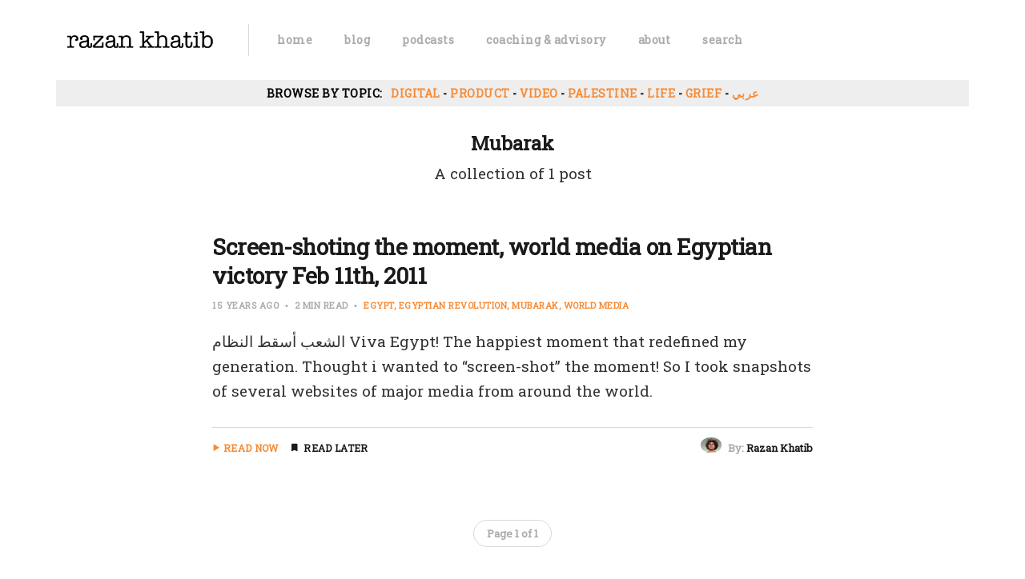

--- FILE ---
content_type: text/html; charset=utf-8
request_url: https://www.razankhatib.com/tag/mubarak/
body_size: 4118
content:
<!DOCTYPE html>
<html lang="en">
<head>
  <meta charset="utf-8">
  <meta name="viewport" content="width=device-width, initial-scale=1">
  <title>Mubarak - razan khatib</title>
  <link rel="stylesheet" href="https://www.razankhatib.com/assets/css/screen.css?v=1460970f5c">
  <link rel="stylesheet" href="https://fonts.googleapis.com/css?family=Muli:400,400i,700,700i,800">

  <script>
  var themeOptions = {
    white_logo: 'https://www.razankhatib.com/content/images/2022/03/logo12w.png',
    disqus_shortname: '',
    instagram_token: '3043073.1677ed0.5f562e688f074f4a9805ce685a639054',
    instagram_username: 'razano',
    copyright: '© All rights reserved.',
    social_links: {
      facebook: 'https://www.facebook.com/razan.khatib',
      twitter: 'https://www.twitter.com/razano',
      instagram: 'http://instagram.com/razano/',
      dribbble: '',
      behance: '',
      github: '',
      linkedin: 'https://www.linkedin.com/in/razank/',
      vk: '',
      rss: '',
    }
  };
</script>
  <script>
    if (localStorage.getItem('dark_mode') == 'true') {
      document.documentElement.classList.add('dark-mode');
    }
  </script>
  
  <link rel="icon" href="https://www.razankhatib.com/content/images/size/w256h256/2020/01/icon10-1.png" type="image/png">
    <link rel="canonical" href="https://www.razankhatib.com/tag/mubarak/">
    <meta name="referrer" content="no-referrer-when-downgrade">
    
    <meta property="og:site_name" content="razan khatib">
    <meta property="og:type" content="website">
    <meta property="og:title" content="Mubarak - razan khatib">
    <meta property="og:description" content="I play at the intersection of culture, technology, and values  I also share experiences, learnings, insights and some ideas.">
    <meta property="og:url" content="https://www.razankhatib.com/tag/mubarak/">
    <meta property="og:image" content="https://www.razankhatib.com/content/images/2024/07/header.png">
    <meta property="article:publisher" content="https://www.facebook.com/razan.khatib">
    <meta name="twitter:card" content="summary_large_image">
    <meta name="twitter:title" content="Mubarak - razan khatib">
    <meta name="twitter:description" content="I play at the intersection of culture, technology, and values  I also share experiences, learnings, insights and some ideas.">
    <meta name="twitter:url" content="https://www.razankhatib.com/tag/mubarak/">
    <meta name="twitter:image" content="https://www.razankhatib.com/content/images/2024/07/header.png">
    <meta name="twitter:site" content="@razano">
    <meta property="og:image:width" content="600">
    <meta property="og:image:height" content="200">
    
    <script type="application/ld+json">
{
    "@context": "https://schema.org",
    "@type": "Series",
    "publisher": {
        "@type": "Organization",
        "name": "razan khatib",
        "url": "https://www.razankhatib.com/",
        "logo": {
            "@type": "ImageObject",
            "url": "https://www.razankhatib.com/content/images/2024/09/razanweb.png"
        }
    },
    "url": "https://www.razankhatib.com/tag/mubarak/",
    "name": "Mubarak",
    "mainEntityOfPage": "https://www.razankhatib.com/tag/mubarak/"
}
    </script>

    <meta name="generator" content="Ghost 6.13">
    <link rel="alternate" type="application/rss+xml" title="razan khatib" href="https://www.razankhatib.com/blog/rss/">
    <script defer src="https://cdn.jsdelivr.net/ghost/portal@~2.56/umd/portal.min.js" data-i18n="true" data-ghost="https://www.razankhatib.com/" data-key="bc43e6623013b5e21607107354" data-api="https://razankhatib.ghost.io/ghost/api/content/" data-locale="en" crossorigin="anonymous"></script><style id="gh-members-styles">.gh-post-upgrade-cta-content,
.gh-post-upgrade-cta {
    display: flex;
    flex-direction: column;
    align-items: center;
    font-family: -apple-system, BlinkMacSystemFont, 'Segoe UI', Roboto, Oxygen, Ubuntu, Cantarell, 'Open Sans', 'Helvetica Neue', sans-serif;
    text-align: center;
    width: 100%;
    color: #ffffff;
    font-size: 16px;
}

.gh-post-upgrade-cta-content {
    border-radius: 8px;
    padding: 40px 4vw;
}

.gh-post-upgrade-cta h2 {
    color: #ffffff;
    font-size: 28px;
    letter-spacing: -0.2px;
    margin: 0;
    padding: 0;
}

.gh-post-upgrade-cta p {
    margin: 20px 0 0;
    padding: 0;
}

.gh-post-upgrade-cta small {
    font-size: 16px;
    letter-spacing: -0.2px;
}

.gh-post-upgrade-cta a {
    color: #ffffff;
    cursor: pointer;
    font-weight: 500;
    box-shadow: none;
    text-decoration: underline;
}

.gh-post-upgrade-cta a:hover {
    color: #ffffff;
    opacity: 0.8;
    box-shadow: none;
    text-decoration: underline;
}

.gh-post-upgrade-cta a.gh-btn {
    display: block;
    background: #ffffff;
    text-decoration: none;
    margin: 28px 0 0;
    padding: 8px 18px;
    border-radius: 4px;
    font-size: 16px;
    font-weight: 600;
}

.gh-post-upgrade-cta a.gh-btn:hover {
    opacity: 0.92;
}</style>
    <script defer src="https://cdn.jsdelivr.net/ghost/sodo-search@~1.8/umd/sodo-search.min.js" data-key="bc43e6623013b5e21607107354" data-styles="https://cdn.jsdelivr.net/ghost/sodo-search@~1.8/umd/main.css" data-sodo-search="https://razankhatib.ghost.io/" data-locale="en" crossorigin="anonymous"></script>
    
    <link href="https://www.razankhatib.com/webmentions/receive/" rel="webmention">
    <script defer src="/public/cards.min.js?v=1460970f5c"></script>
    <link rel="stylesheet" type="text/css" href="/public/cards.min.css?v=1460970f5c">
    <script defer src="/public/comment-counts.min.js?v=1460970f5c" data-ghost-comments-counts-api="https://www.razankhatib.com/members/api/comments/counts/"></script>
    <script defer src="/public/member-attribution.min.js?v=1460970f5c"></script>
    <script defer src="/public/ghost-stats.min.js?v=1460970f5c" data-stringify-payload="false" data-datasource="analytics_events" data-storage="localStorage" data-host="https://www.razankhatib.com/.ghost/analytics/api/v1/page_hit"  tb_site_uuid="7baca2a9-32f4-48de-b767-726ba6a92151" tb_post_uuid="undefined" tb_post_type="null" tb_member_uuid="undefined" tb_member_status="undefined"></script><style>:root {--ghost-accent-color: #F78B34;}</style>
    <!-- Global site tag (gtag.js) - Google Analytics -->
<link href="https://fonts.googleapis.com/css?family=Roboto+Slab&display=swap" rel="stylesheet">
<script async src="https://www.googletagmanager.com/gtag/js?id=UA-156451676-1"></script>

<script>
  window.dataLayer = window.dataLayer || [];
  function gtag(){dataLayer.push(arguments);}
  gtag('js', new Date());

  gtag('config', 'UA-156451676-1');
</script>


<style>
    body {
        font-family: 'Roboto Slab', 'Droid Arabic Kufi', sans-serif;
        font-size: 19px;
    }
	html {
        box-sizing: border-box;
        --primary-color: #F78B35;
	}
    @media (max-width: 480px){
        .owl.owl-loaded {
 			 display: none;
		}
        body {
        font-size: 17px;
        }
  } 
  .calendly-badge-widget { 
left: 50% !important; 
margin-left: -50px!important; 
} 
</style>
</head>
<body class="tag-template tag-mubarak">
  <div class="container">
    <div class="site">
      <header class="site-header">
  <div class="navbar">
    <div class="navbar-left">
      <div class="burger hidden-lg hidden-xl"></div>
      <a class="logo" href="https://www.razankhatib.com">
    <img class="logo-image" src="https://www.razankhatib.com/content/images/2024/09/razanweb.png" alt="razan khatib">
</a>      <div class="sep hidden-xs hidden-sm hidden-sm"></div>
        <nav class="main-menu hidden-xs hidden-sm hidden-md">
          <ul class="nav-list u-plain-list">
    <li class="menu-item menu-item-home"><a class="menu-item-link" href="https://www.razankhatib.com/">home</a></li>
    <li class="menu-item menu-item-blog"><a class="menu-item-link" href="https://www.razankhatib.com/blog/">blog</a></li>
    <li class="menu-item menu-item-podcasts"><a class="menu-item-link" href="https://www.razankhatib.com/podcasts/">podcasts</a></li>
    <li class="menu-item menu-item-coaching-advisory"><a class="menu-item-link" href="https://www.razankhatib.com/coaching/">coaching &amp; advisory</a></li>
    <li class="menu-item menu-item-about"><a class="menu-item-link" href="https://www.razankhatib.com/me/">about</a></li>
    <li class="menu-item menu-item-search"><a class="menu-item-link" href="#/search">search</a></li>
</ul>
        </nav>
    </div>
    <div class="navbar-right">
      <!--div class="toggle-track">
        <div class="toggle-moon"><i class="icon icon-brightness-2"></i></div>
        <div class="toggle-sun"><i class="icon icon-white-balance-sunny"></i></div>
        <div class="toggle-thumb"></div>
      </div-->
    </div>
  </div>
</header>      <div class="site-content">
        
<div class="content-area">
  <main class="site-main">
      <div class="post-meta-top" style="text-align:center;">
        <span class="post-meta-top-item post-meta-date">
                  Browse By Topic: &nbsp;
        </span>
        <span class="post-meta-top-item post-meta-tags">
        
          <a class="post-tag-top post-tag-digital" href="/tag/digital/" title="Digital">Digital</a>
          <a class="post-tag-top post-tag-Product" href="/tag/Product/" title="Digital">Product</a>
          <a class="post-tag-top post-tag-video" href="/tag/video/" title="Video">Video</a>
          <a class="post-tag-top post-tag-palestine" href="/tag/Palestine/" title="Palestine">Palestine</a>
          <a class="post-tag-top post-tag-life" href="/tag/life/" title="Life">Life</a>
          <a class="post-tag-top post-tag-Grief" href="/tag/Grief/" title="Grief">Grief</a>
          <a class="post-tag-top post-tag-aarby" href="/tag/aarby/" title="عربي">عربي</a>
        </span>
      </div>
      <div>&nbsp;</div>
      <section class="term kg-width-wide">
        <div class="term-wrapper">
          <h1 class="term-name">Mubarak</h1>
          <div class="term-description"></div>
          <div class="term-description">A collection of 1 post</div>
        </div>
      </section>
    <div class="post-feed kg-width-normal">
        <article class="post tag-jan25 tag-egypt tag-egyptian-revolution tag-mubarak tag-world-media no-image no-image">
    <header class="post-header big-title">
    <h2 class="post-title">
      <a class="post-title-link" href="/blog/screen-shoting-the-moment-world-media-on-egyptian-victory-feb-11th-2011/">Screen-shoting the moment, world media on Egyptian victory Feb 11th, 2011</a>
    </h2>
      <div class="post-meta">
        <span class="post-meta-item post-meta-date">
          <time datetime="2011-02-12">
              15 years ago
          </time>
        </span>
        <span class="post-meta-item post-meta-length">
          2 min read
        </span>
          <span class="post-meta-item post-meta-tags">
            <a class="post-tag post-tag-egypt" href="/tag/egypt/" title="Egypt">Egypt</a><a class="post-tag post-tag-egyptian-revolution" href="/tag/egyptian-revolution/" title="Egyptian Revolution">Egyptian Revolution</a><a class="post-tag post-tag-mubarak" href="/tag/mubarak/" title="Mubarak">Mubarak</a><a class="post-tag post-tag-world-media" href="/tag/world-media/" title="World Media">World Media</a>
          </span>
      </div>
</header>    <div class="post-excerpt">
      الشعب أسقط النظام
Viva Egypt! The happiest moment that redefined my generation.

Thought i wanted to “screen-shot” the moment! So I took snapshots of several
websites of major media from around the world.
    </div>
  <footer class="post-footer">
  <div class="post-action">
    <a class="post-link primary" href="/blog/screen-shoting-the-moment-world-media-on-egyptian-victory-feb-11th-2011/">Read Now</a>
    <a class="post-link secondary" href="https://getpocket.com/edit?url=https://www.razankhatib.com/blog/screen-shoting-the-moment-world-media-on-egyptian-victory-feb-11th-2011/" target="_blank">Read Later</a>
  </div>
  <div class="post-author">
        <a class="post-author-image-link" href="/author/admin/">
          <img class="post-author-image" src="/content/images/size/w150/2020/09/me2020-1.png" alt="Razan Khatib">
        </a>
    <div class="post-author-name hidden-xs hidden-sm">
      <span class="post-author-by">By: </span>
      <a class="post-author-name-link" href="/author/admin/">Razan Khatib</a>
    </div>
  </div>
</footer></article>    </div>
    <nav class="pagination kg-width-wide">
  <div class="pagination-left">
  </div>
  <span class="page-number hidden-xs hidden-sm">Page 1 of 1</span>
  <div class="pagination-right">
  </div>
</nav>
  </main>
</div>
      </div>
            <div class="instagram-feed kg-width-full u-hover-wrapper"></div>
      <footer class="site-footer kg-width-wide">
  <div class="copyright"></div>
  
  <div class="footer-social"></div>
</footer>    </div>
  </div>

  <div class="dimmer"></div>

  <div class="off-canvas">
    <div class="canvas-close"><i class="canvas-icon icon icon-window-close"></i></div>
    <div class="mobile-menu"></div>
  </div>

  <script
    src="https://code.jquery.com/jquery-3.3.1.min.js"
    integrity="sha256-FgpCb/KJQlLNfOu91ta32o/NMZxltwRo8QtmkMRdAu8="
    crossorigin="anonymous">
  </script>
  <script src="https://www.razankhatib.com/assets/js/main.min.js?v=1460970f5c"></script>

  

  <script>
    window.addEventListener("DOMContentLoaded", function() {
        if (typeof NRWebReader != 'undefined') {
            window['NRWebReader'] = new NRWebReader({
            widget_id: "2uz5f7wj0b"  // DO NOT REMOVE. This is your widget ID for your WebReader
            });
        }
    }); 
</script>
<script async src="https://widget.spreaker.com/widgets.js"></script>
</body>
</html>

--- FILE ---
content_type: text/css; charset=UTF-8
request_url: https://www.razankhatib.com/assets/css/screen.css?v=1460970f5c
body_size: 8730
content:
/*! normalize.css v8.0.1 | MIT License | github.com/necolas/normalize.css */
/* Document
   ========================================================================== */
/**
 * 1. Correct the line height in all browsers.
 * 2. Prevent adjustments of font size after orientation changes in iOS.
 */
   @import "home.css";
html {
  line-height: 1.15;
  /* 1 */
  -webkit-text-size-adjust: 100%;
  /* 2 */
}
/* Sections
   ========================================================================== */
/**
 * Remove the margin in all browsers.
 */
body {
  margin: 0;
}
/**
 * Render the `main` element consistently in IE.
 */
main {
  display: block;
}
/**
 * Correct the font size and margin on `h1` elements within `section` and
 * `article` contexts in Chrome, Firefox, and Safari.
 */
h1 {
  font-size: 2em;
  margin: 0.67em 0;
}
/* Grouping content
   ========================================================================== */
/**
 * 1. Add the correct box sizing in Firefox.
 * 2. Show the overflow in Edge and IE.
 */
hr {
  box-sizing: content-box;
  /* 1 */
  height: 0;
  /* 1 */
  overflow: visible;
  /* 2 */
}
/**
 * 1. Correct the inheritance and scaling of font size in all browsers.
 * 2. Correct the odd `em` font sizing in all browsers.
 */
pre {
  font-family: monospace, monospace;
  /* 1 */
  font-size: 1em;
  /* 2 */
}
/* Text-level semantics
   ========================================================================== */
/**
 * Remove the gray background on active links in IE 10.
 */
a {
  background-color: transparent;
}
/**
 * 1. Remove the bottom border in Chrome 57-
 * 2. Add the correct text decoration in Chrome, Edge, IE, Opera, and Safari.
 */
abbr[title] {
  border-bottom: none;
  /* 1 */
  text-decoration: underline;
  /* 2 */
  -webkit-text-decoration: underline dotted;
  text-decoration: underline dotted;
  /* 2 */
}
/**
 * Add the correct font weight in Chrome, Edge, and Safari.
 */
b,
strong {
  font-weight: bolder;
}
/**
 * 1. Correct the inheritance and scaling of font size in all browsers.
 * 2. Correct the odd `em` font sizing in all browsers.
 */
code,
kbd,
samp {
  font-family: monospace, monospace;
  /* 1 */
  font-size: 1em;
  /* 2 */
}
/**
 * Add the correct font size in all browsers.
 */
small {
  font-size: 80%;
}
/**
 * Prevent `sub` and `sup` elements from affecting the line height in
 * all browsers.
 */
sub,
sup {
  font-size: 75%;
  line-height: 0;
  position: relative;
  vertical-align: baseline;
}
sub {
  bottom: -0.25em;
}
sup {
  top: -0.5em;
}
/* Embedded content
   ========================================================================== */
/**
 * Remove the border on images inside links in IE 10.
 */
img {
  border-style: none;
}
/* Forms
   ========================================================================== */
/**
 * 1. Change the font styles in all browsers.
 * 2. Remove the margin in Firefox and Safari.
 */
button,
input,
optgroup,
select,
textarea {
  font-family: inherit;
  /* 1 */
  font-size: 100%;
  /* 1 */
  line-height: 1.15;
  /* 1 */
  margin: 0;
  /* 2 */
}
/**
 * Show the overflow in IE.
 * 1. Show the overflow in Edge.
 */
button,
input {
  /* 1 */
  overflow: visible;
}
/**
 * Remove the inheritance of text transform in Edge, Firefox, and IE.
 * 1. Remove the inheritance of text transform in Firefox.
 */
button,
select {
  /* 1 */
  text-transform: none;
}
/**
 * Correct the inability to style clickable types in iOS and Safari.
 */
button,
[type="button"],
[type="reset"],
[type="submit"] {
  -webkit-appearance: button;
}
/**
 * Remove the inner border and padding in Firefox.
 */
button::-moz-focus-inner,
[type="button"]::-moz-focus-inner,
[type="reset"]::-moz-focus-inner,
[type="submit"]::-moz-focus-inner {
  border-style: none;
  padding: 0;
}
/**
 * Restore the focus styles unset by the previous rule.
 */
button:-moz-focusring,
[type="button"]:-moz-focusring,
[type="reset"]:-moz-focusring,
[type="submit"]:-moz-focusring {
  outline: 1px dotted ButtonText;
}
/**
 * Correct the padding in Firefox.
 */
fieldset {
  padding: 0.35em 0.75em 0.625em;
}
/**
 * 1. Correct the text wrapping in Edge and IE.
 * 2. Correct the color inheritance from `fieldset` elements in IE.
 * 3. Remove the padding so developers are not caught out when they zero out
 *    `fieldset` elements in all browsers.
 */
legend {
  box-sizing: border-box;
  /* 1 */
  color: inherit;
  /* 2 */
  display: table;
  /* 1 */
  max-width: 100%;
  /* 1 */
  padding: 0;
  /* 3 */
  white-space: normal;
  /* 1 */
}
/**
 * Add the correct vertical alignment in Chrome, Firefox, and Opera.
 */
progress {
  vertical-align: baseline;
}
/**
 * Remove the default vertical scrollbar in IE 10+.
 */
textarea {
  overflow: auto;
}
/**
 * 1. Add the correct box sizing in IE 10.
 * 2. Remove the padding in IE 10.
 */
[type="checkbox"],
[type="radio"] {
  box-sizing: border-box;
  /* 1 */
  padding: 0;
  /* 2 */
}
/**
 * Correct the cursor style of increment and decrement buttons in Chrome.
 */
[type="number"]::-webkit-inner-spin-button,
[type="number"]::-webkit-outer-spin-button {
  height: auto;
}
/**
 * 1. Correct the odd appearance in Chrome and Safari.
 * 2. Correct the outline style in Safari.
 */
[type="search"] {
  -webkit-appearance: textfield;
  /* 1 */
  outline-offset: -2px;
  /* 2 */
}
/**
 * Remove the inner padding in Chrome and Safari on macOS.
 */
[type="search"]::-webkit-search-decoration {
  -webkit-appearance: none;
}
/**
 * 1. Correct the inability to style clickable types in iOS and Safari.
 * 2. Change font properties to `inherit` in Safari.
 */
::-webkit-file-upload-button {
  -webkit-appearance: button;
  /* 1 */
  font: inherit;
  /* 2 */
}
/* Interactive
   ========================================================================== */
/*
 * Add the correct display in Edge, IE 10+, and Firefox.
 */
details {
  display: block;
}
/*
 * Add the correct display in all browsers.
 */
summary {
  display: list-item;
}
/* Misc
   ========================================================================== */
/**
 * Add the correct display in IE 10+.
 */
template {
  display: none;
}
/**
 * Add the correct display in IE 10.
 */
[hidden] {
  display: none;
}
html {
  box-sizing: border-box;
  --primary-color: #49A8E4;
}
*,
*:before,
*:after {
  box-sizing: inherit;
}
body {
  background-color: #fff;
  color: #333;
  font-family: Muli, sans-serif;
  font-size: 16px;
  line-height: 1.65;
  text-rendering: optimizeLegibility;
  transition: background-color 0.3s ease-in-out;
  word-break: break-word;
  -webkit-font-smoothing: antialiased;
  -moz-osx-font-smoothing: grayscale;
}
a {
  color: #1a1a1a;
  text-decoration: none;
}
h1,
h2,
h3,
h4,
h5,
h6 {
  color: #1a1a1a;
  font-weight: 700;
  line-height: 1.3;
  margin: 0 0 15px;
}
p {
  margin: 0 0 20px;
}
img {
  display: block;
  height: auto;
  max-width: 100%;
}
blockquote {
  color: #1a1a1a;
  font-size: 22px;
  font-weight: 700;
  line-height: 1.3;
  margin: 45px 60px;
}
blockquote strong {
  font-weight: 800;
}
ul,
ol {
  margin: 30px 0;
  padding-left: 35px;
}
li {
  margin: 5px 0;
}
iframe,
embed {
  border: 0;
  display: block;
  overflow: hidden;
  width: 100%;
}
figure {
  margin: 45px 0;
}
figcaption {
  color: #1a1a1a;
  font-size: 14px;
  margin-top: 15px;
  text-align: center;
}
pre {
  margin: 30px 0;
  overflow-x: scroll;
}
hr {
  background-color: #1a1a1a;
  border: 0;
  border-radius: 50%;
  height: 5px;
  margin: 45px auto;
  position: relative;
  width: 5px;
}
hr:before,
hr:after {
  background-color: #1a1a1a;
  border-radius: 50%;
  content: "";
  height: 5px;
  position: absolute;
  width: 5px;
}
hr:before {
  right: 20px;
}
hr:after {
  left: 20px;
}
.container {
  margin-left: auto;
  margin-right: auto;
  padding-left: 15px;
  padding-right: 15px;
}
@media (max-width: 767px) {
  .container {
    max-width: 460px;
    padding-left: 30px;
    padding-right: 30px;
  }
}
@media (min-width: 768px) {
  .container {
    max-width: 720px;
  }
}
@media (min-width: 992px) {
  .container {
    max-width: 960px;
  }
}
@media (min-width: 1200px) {
  .container {
    max-width: 1170px;
  }
}
.row {
  display: -webkit-flex;
  display: flex;
  -webkit-flex-wrap: wrap;
  flex-wrap: wrap;
  margin-left: -15px;
  margin-right: -15px;
}
.col-1,
.col-2,
.col-3,
.col-4,
.col-5,
.col-6,
.col-7,
.col-8,
.col-9,
.col-10,
.col-11,
.col-12,
.col-sm-1,
.col-sm-2,
.col-sm-3,
.col-sm-4,
.col-sm-5,
.col-sm-6,
.col-sm-7,
.col-sm-8,
.col-sm-9,
.col-sm-10,
.col-sm-11,
.col-sm-12,
.col-md-1,
.col-md-2,
.col-md-3,
.col-md-4,
.col-md-5,
.col-md-6,
.col-md-7,
.col-md-8,
.col-md-9,
.col-md-10,
.col-md-11,
.col-md-12,
.col-lg-1,
.col-lg-2,
.col-lg-3,
.col-lg-4,
.col-lg-5,
.col-lg-6,
.col-lg-7,
.col-lg-8,
.col-lg-9,
.col-lg-10,
.col-lg-11,
.col-lg-12,
.col-xl-1,
.col-xl-2,
.col-xl-3,
.col-xl-4,
.col-xl-5,
.col-xl-6,
.col-xl-7,
.col-xl-8,
.col-xl-9,
.col-xl-10,
.col-xl-11,
.col-xl-12 {
  min-height: 1px;
  padding-left: 15px;
  padding-right: 15px;
  position: relative;
  width: 100%;
}
.col-1 {
  -webkit-flex: 0 0 8.333333%;
  flex: 0 0 8.333333%;
  max-width: 8.333333%;
}
.col-2 {
  -webkit-flex: 0 0 16.666667%;
  flex: 0 0 16.666667%;
  max-width: 16.666667%;
}
.col-3 {
  -webkit-flex: 0 0 25%;
  flex: 0 0 25%;
  max-width: 25%;
}
.col-4 {
  -webkit-flex: 0 0 33.333333%;
  flex: 0 0 33.333333%;
  max-width: 33.333333%;
}
.col-5 {
  -webkit-flex: 0 0 41.666667%;
  flex: 0 0 41.666667%;
  max-width: 41.666667%;
}
.col-6 {
  -webkit-flex: 0 0 50%;
  flex: 0 0 50%;
  max-width: 50%;
}
.col-7 {
  -webkit-flex: 0 0 58.333333%;
  flex: 0 0 58.333333%;
  max-width: 58.333333%;
}
.col-8 {
  -webkit-flex: 0 0 66.666667%;
  flex: 0 0 66.666667%;
  max-width: 66.666667%;
}
.col-9 {
  -webkit-flex: 0 0 75%;
  flex: 0 0 75%;
  max-width: 75%;
}
.col-10 {
  -webkit-flex: 0 0 83.333333%;
  flex: 0 0 83.333333%;
  max-width: 83.333333%;
}
.col-11 {
  -webkit-flex: 0 0 91.666667%;
  flex: 0 0 91.666667%;
  max-width: 91.666667%;
}
.col-12 {
  -webkit-flex: 0 0 100%;
  flex: 0 0 100%;
  max-width: 100%;
}
@media (min-width: 576px) {
  .col-sm-1 {
    -webkit-flex: 0 0 8.333333%;
    flex: 0 0 8.333333%;
    max-width: 8.333333%;
  }
  .col-sm-2 {
    -webkit-flex: 0 0 16.666667%;
    flex: 0 0 16.666667%;
    max-width: 16.666667%;
  }
  .col-sm-3 {
    -webkit-flex: 0 0 25%;
    flex: 0 0 25%;
    max-width: 25%;
  }
  .col-sm-4 {
    -webkit-flex: 0 0 33.333333%;
    flex: 0 0 33.333333%;
    max-width: 33.333333%;
  }
  .col-sm-5 {
    -webkit-flex: 0 0 41.666667%;
    flex: 0 0 41.666667%;
    max-width: 41.666667%;
  }
  .col-sm-6 {
    -webkit-flex: 0 0 50%;
    flex: 0 0 50%;
    max-width: 50%;
  }
  .col-sm-7 {
    -webkit-flex: 0 0 58.333333%;
    flex: 0 0 58.333333%;
    max-width: 58.333333%;
  }
  .col-sm-8 {
    -webkit-flex: 0 0 66.666667%;
    flex: 0 0 66.666667%;
    max-width: 66.666667%;
  }
  .col-sm-9 {
    -webkit-flex: 0 0 75%;
    flex: 0 0 75%;
    max-width: 75%;
  }
  .col-sm-10 {
    -webkit-flex: 0 0 83.333333%;
    flex: 0 0 83.333333%;
    max-width: 83.333333%;
  }
  .col-sm-11 {
    -webkit-flex: 0 0 91.666667%;
    flex: 0 0 91.666667%;
    max-width: 91.666667%;
  }
  .col-sm-12 {
    -webkit-flex: 0 0 100%;
    flex: 0 0 100%;
    max-width: 100%;
  }
}
@media (min-width: 768px) {
  .col-md-1 {
    -webkit-flex: 0 0 8.333333%;
    flex: 0 0 8.333333%;
    max-width: 8.333333%;
  }
  .col-md-2 {
    -webkit-flex: 0 0 16.666667%;
    flex: 0 0 16.666667%;
    max-width: 16.666667%;
  }
  .col-md-3 {
    -webkit-flex: 0 0 25%;
    flex: 0 0 25%;
    max-width: 25%;
  }
  .col-md-4 {
    -webkit-flex: 0 0 33.333333%;
    flex: 0 0 33.333333%;
    max-width: 33.333333%;
  }
  .col-md-5 {
    -webkit-flex: 0 0 41.666667%;
    flex: 0 0 41.666667%;
    max-width: 41.666667%;
  }
  .col-md-6 {
    -webkit-flex: 0 0 50%;
    flex: 0 0 50%;
    max-width: 50%;
  }
  .col-md-7 {
    -webkit-flex: 0 0 58.333333%;
    flex: 0 0 58.333333%;
    max-width: 58.333333%;
  }
  .col-md-8 {
    -webkit-flex: 0 0 66.666667%;
    flex: 0 0 66.666667%;
    max-width: 66.666667%;
  }
  .col-md-9 {
    -webkit-flex: 0 0 75%;
    flex: 0 0 75%;
    max-width: 75%;
  }
  .col-md-10 {
    -webkit-flex: 0 0 83.333333%;
    flex: 0 0 83.333333%;
    max-width: 83.333333%;
  }
  .col-md-11 {
    -webkit-flex: 0 0 91.666667%;
    flex: 0 0 91.666667%;
    max-width: 91.666667%;
  }
  .col-md-12 {
    -webkit-flex: 0 0 100%;
    flex: 0 0 100%;
    max-width: 100%;
  }
}
@media (min-width: 992px) {
  .col-lg-1 {
    -webkit-flex: 0 0 8.333333%;
    flex: 0 0 8.333333%;
    max-width: 8.333333%;
  }
  .col-lg-2 {
    -webkit-flex: 0 0 16.666667%;
    flex: 0 0 16.666667%;
    max-width: 16.666667%;
  }
  .col-lg-3 {
    -webkit-flex: 0 0 25%;
    flex: 0 0 25%;
    max-width: 25%;
  }
  .col-lg-4 {
    -webkit-flex: 0 0 33.333333%;
    flex: 0 0 33.333333%;
    max-width: 33.333333%;
  }
  .col-lg-5 {
    -webkit-flex: 0 0 41.666667%;
    flex: 0 0 41.666667%;
    max-width: 41.666667%;
  }
  .col-lg-6 {
    -webkit-flex: 0 0 50%;
    flex: 0 0 50%;
    max-width: 50%;
  }
  .col-lg-7 {
    -webkit-flex: 0 0 58.333333%;
    flex: 0 0 58.333333%;
    max-width: 58.333333%;
  }
  .col-lg-8 {
    -webkit-flex: 0 0 66.666667%;
    flex: 0 0 66.666667%;
    max-width: 66.666667%;
  }
  .col-lg-9 {
    -webkit-flex: 0 0 75%;
    flex: 0 0 75%;
    max-width: 75%;
  }
  .col-lg-10 {
    -webkit-flex: 0 0 83.333333%;
    flex: 0 0 83.333333%;
    max-width: 83.333333%;
  }
  .col-lg-11 {
    -webkit-flex: 0 0 91.666667%;
    flex: 0 0 91.666667%;
    max-width: 91.666667%;
  }
  .col-lg-12 {
    -webkit-flex: 0 0 100%;
    flex: 0 0 100%;
    max-width: 100%;
  }
}
@media (min-width: 1200px) {
  .col-xl-1 {
    -webkit-flex: 0 0 8.333333%;
    flex: 0 0 8.333333%;
    max-width: 8.333333%;
  }
  .col-xl-2 {
    -webkit-flex: 0 0 16.666667%;
    flex: 0 0 16.666667%;
    max-width: 16.666667%;
  }
  .col-xl-3 {
    -webkit-flex: 0 0 25%;
    flex: 0 0 25%;
    max-width: 25%;
  }
  .col-xl-4 {
    -webkit-flex: 0 0 33.333333%;
    flex: 0 0 33.333333%;
    max-width: 33.333333%;
  }
  .col-xl-5 {
    -webkit-flex: 0 0 41.666667%;
    flex: 0 0 41.666667%;
    max-width: 41.666667%;
  }
  .col-xl-6 {
    -webkit-flex: 0 0 50%;
    flex: 0 0 50%;
    max-width: 50%;
  }
  .col-xl-7 {
    -webkit-flex: 0 0 58.333333%;
    flex: 0 0 58.333333%;
    max-width: 58.333333%;
  }
  .col-xl-8 {
    -webkit-flex: 0 0 66.666667%;
    flex: 0 0 66.666667%;
    max-width: 66.666667%;
  }
  .col-xl-9 {
    -webkit-flex: 0 0 75%;
    flex: 0 0 75%;
    max-width: 75%;
  }
  .col-xl-10 {
    -webkit-flex: 0 0 83.333333%;
    flex: 0 0 83.333333%;
    max-width: 83.333333%;
  }
  .col-xl-11 {
    -webkit-flex: 0 0 91.666667%;
    flex: 0 0 91.666667%;
    max-width: 91.666667%;
  }
  .col-xl-12 {
    -webkit-flex: 0 0 100%;
    flex: 0 0 100%;
    max-width: 100%;
  }
}
@media (max-width: 575px) {
  .hidden-xs {
    display: none !important;
  }
}
@media (min-width: 576px) and (max-width: 767px) {
  .hidden-sm {
    display: none !important;
  }
}
@media (min-width: 768px) and (max-width: 991px) {
  .hidden-md {
    display: none !important;
  }
}
@media (min-width: 992px) and (max-width: 1199px) {
  .hidden-lg {
    display: none !important;
  }
}
@media (min-width: 1200px) {
  .hidden-xl {
    display: none !important;
  }
}
.button-arrow-icon {
  color: #aaa;
  display: inline-block;
  transition: -webkit-transform 0.2s ease-in-out;
  transition: transform 0.2s ease-in-out;
  transition: transform 0.2s ease-in-out, -webkit-transform 0.2s ease-in-out;
  vertical-align: middle;
}
.button-arrow-left .button-arrow-icon {
  margin-left: -2px;
  margin-right: 3px;
}
.button-arrow-right .button-arrow-icon {
  margin-left: 3px;
  margin-right: -2px;
}
.button-arrow-left:hover .button-arrow-icon {
  -webkit-transform: translateX(-5px);
  transform: translateX(-5px);
}
.button-arrow-right:hover .button-arrow-icon {
  -webkit-transform: translateX(5px);
  transform: translateX(5px);
}
input[type="text"],
input[type="password"],
input[type="email"] {
  -webkit-appearance: none;
  -moz-appearance: none;
  appearance: none;
  border: 1px solid #d9d9d9;
  border-radius: 5px;
  font-size: 16px;
  height: 50px;
  outline: none;
  padding: 0 15px;
}
input[type="text"]:focus,
input[type="password"]:focus,
input[type="email"]:focus {
  border-color: var(--primary-color);
}
.site-header {
  -webkit-backface-visibility: hidden;
  backface-visibility: hidden;
  z-index: 80;
}
.navbar {
  -webkit-align-items: center;
  align-items: center;
  display: -webkit-flex;
  display: flex;
  height: 100px;
  -webkit-justify-content: space-between;
  justify-content: space-between;
}
.navbar-left,
.navbar-right {
  -webkit-align-items: center;
  align-items: center;
  display: -webkit-flex;
  display: flex;
}
.navbar-left {
  height: 100%;
}
.logo {
  display: inline-block;
  margin-right: 15px;
  position: relative;
  vertical-align: middle;
}
.logo-image {
  max-height: 60px;
}
.logo-image.white {
  left: 0;
  opacity: 0;
  position: absolute;
  top: 0;
  transition: opacity 0.3s ease-in-out;
}
.logo-text {
  font-size: 24px;
  font-weight: 800;
}
.sep {
  display: -webkit-flex;
  display: flex;
  height: 100%;
  margin: 0 15px;
  width: 1px;
}
.sep:after {
  background-color: #d9d9d9;
  content: "";
  height: 40%;
  margin: auto;
  transition: background-color 0.5s ease-in-out;
  width: 100%;
}
.nav-list {
  display: -webkit-flex;
  display: flex;
}
.menu-item {
  -webkit-backface-visibility: hidden;
  backface-visibility: hidden;
  font-size: 14px;
  font-weight: 800;
  letter-spacing: 0.5px;
  line-height: 1;
  margin: 0 20px;
  transition: opacity 0.3s ease-in-out;
}
.menu-item-link {
  color: #aaa;
}
.menu-item-link:hover {
  color: #1a1a1a;
}
@media (max-width: 767px) {
  .logo {
    margin-right: 0;
  }
}
.burger {
  cursor: pointer;
  height: 30px;
  margin-left: -9px;
  margin-right: 10px;
  position: relative;
  width: 30px;
}
.burger:before,
.burger:after {
  background-color: #1a1a1a;
  content: "";
  height: 2px;
  left: 9px;
  position: absolute;
  width: 12px;
}
.burger:before {
  top: 11px;
}
.burger:after {
  bottom: 11px;
}
.toggle-track {
  background-color: #1a1a1a;
  border-radius: 30px;
  cursor: pointer;
  display: -webkit-flex;
  display: flex;
  height: 24px;
  margin-left: 20px;
  position: relative;
  -webkit-user-select: none;
  -moz-user-select: none;
  -ms-user-select: none;
  user-select: none;
  width: 45px;
}
.toggle-sun,
.toggle-moon {
  -webkit-align-items: center;
  align-items: center;
  color: #fff;
  display: -webkit-flex;
  display: flex;
  font-size: 16px;
  -webkit-justify-content: center;
  justify-content: center;
  margin-top: 1px;
  width: 50%;
}
.toggle-moon {
  -webkit-transform: translateX(1px);
  transform: translateX(1px);
}
.toggle-thumb {
  background-color: #fff;
  border-radius: 50%;
  height: 20px;
  left: 2px;
  position: absolute;
  top: 2px;
  transition: -webkit-transform 0.5s cubic-bezier(0.23, 1, 0.32, 1);
  transition: transform 0.5s cubic-bezier(0.23, 1, 0.32, 1);
  transition: transform 0.5s cubic-bezier(0.23, 1, 0.32, 1), -webkit-transform 0.5s cubic-bezier(0.23, 1, 0.32, 1);
  width: 20px;
}
.dark-mode .toggle-thumb {
  -webkit-transform: translateX(21px);
  transform: translateX(21px);
}
.site {
  display: -webkit-flex;
  display: flex;
  -webkit-flex-direction: column;
  flex-direction: column;
  min-height: 100vh;
}
.site-content {
  -webkit-flex-grow: 1;
  flex-grow: 1;
  padding-top: 60px;
}
.term {
  -webkit-align-items: center;
  align-items: center;
  display: -webkit-flex;
  display: flex;
  -webkit-flex-direction: column;
  flex-direction: column;
  margin-bottom: 60px;
  text-align: center;
}
.term-image-container {
  border-radius: 50%;
  -webkit-flex-shrink: 0;
  flex-shrink: 0;
  height: 70px;
  margin-bottom: 20px;
  overflow: hidden;
  width: 70px;
}
.term-name {
  font-size: 24px;
  font-weight: 800;
  margin-bottom: 0;
}
.term-description {
  line-height: 1.5;
  margin-top: 8px;
  max-width: 550px;
}
@media (max-width: 767px) {
  .term {
    margin-top: -30px;
  }
}
.dimmer {
  background: rgba(0, 0, 0, 0.7);
  bottom: 0;
  display: none;
  left: 0;
  position: fixed;
  right: 0;
  top: 0;
  z-index: 90;
}
.off-canvas {
  background-color: #fff;
  height: 100vh;
  left: 0;
  overflow-y: scroll;
  padding: 60px 0 30px;
  position: fixed;
  top: 0;
  -webkit-transform: translateX(-250px);
  transform: translateX(-250px);
  transition: -webkit-transform 0.4s ease-in-out;
  transition: transform 0.4s ease-in-out;
  transition: transform 0.4s ease-in-out, -webkit-transform 0.4s ease-in-out;
  width: 250px;
  z-index: 90;
  -webkit-overflow-scrolling: touch;
}
.canvas-close {
  color: #1a1a1a;
  cursor: pointer;
  font-size: 16px;
  height: 30px;
  line-height: 30px;
  position: absolute;
  right: 10px;
  text-align: center;
  top: 10px;
  width: 30px;
}
html:not(.canvas-visible) .off-canvas {
  visibility: hidden;
}
.canvas-opened {
  overflow-y: hidden;
}
.canvas-opened .off-canvas {
  -webkit-transform: translateX(0) !important;
  transform: translateX(0) !important;
  visibility: visible;
}
.subscribe {
  background-color: #f1f1f1;
  margin-top: 45px;
  padding: 45px 0 48px;
  text-align: center;
}
.post-template .subscribe {
  background-color: transparent !important;
  margin-top: 20px;
}
.subscribe-title {
  font-size: 22px;
  margin-bottom: 8px;
}
.subscribe-message {
  color: #aaa;
  line-height: 1.4;
  margin-bottom: 25px;
}
.subscribe-form {
  display: inline-block;
  position: relative;
}
input.subscribe-email {
  padding-right: 55px;
  width: 350px;
}
.subscribe-button {
  -webkit-align-items: center;
  align-items: center;
  background-color: var(--primary-color);
  border: 0;
  border-radius: 0 4px 4px 0;
  cursor: pointer;
  display: -webkit-flex;
  display: flex;
  font-size: 20px;
  height: 40px;
  -webkit-justify-content: center;
  justify-content: center;
  outline: none;
  padding: 0;
  position: absolute;
  right: 5px;
  top: 5px;
  width: 40px;
}
.subscribe-button:after {
  color: #fff;
  content: "\e92c";
  font-family: Alto;
}
.subscribe-button span {
  display: none;
}
@media (max-width: 767px) {
  .subscribe {
    margin-left: -30px;
    margin-right: -30px;
    padding: 30px 0;
  }
  .subscribe-form,
  .subscribe-email {
    width: 100% !important;
  }
}
.instagram-feed {
  display: -webkit-flex;
  display: flex;
  margin-top: 60px;
  overflow: hidden;
  position: relative;
}
.instagram-feed-item {
  -webkit-flex-shrink: 0;
  flex-shrink: 0;
  width: calc(100% / 6);
}
.instagram-feed-username {
  -webkit-align-items: center;
  align-items: center;
  background-color: #fff;
  bottom: 15px;
  display: -webkit-flex;
  display: flex;
  font-size: 16px;
  font-weight: 700;
  left: 15px;
  line-height: 1;
  padding: 8px 12px;
  position: absolute;
  z-index: 10;
}
.instagram-feed-icon {
  font-size: 20px;
  margin-right: 5px;
  position: relative;
  top: 1px;
}
@media (max-width: 767px) {
  .instagram-feed-item {
    width: calc(100% / 3);
  }
}
.site-footer {
  -webkit-align-items: center;
  align-items: center;
  display: -webkit-flex;
  display: flex;
  -webkit-justify-content: space-between;
  justify-content: space-between;
  line-height: 1;
  padding: 45px 0;
}
.copyright,
.footer-social {
  -webkit-flex: 2;
  flex: 2;
}
.copyright {
  font-size: 14px;
}
.copyright a {
  position: relative;
}
.footer-social {
  margin-right: -7px;
  text-align: right;
}
.footer-social-item {
  color: #aaa;
  font-size: 18px;
  padding: 0 5px;
}
@media (max-width: 767px) {
  .site-footer {
    -webkit-flex-direction: column;
    flex-direction: column;
  }
  .copyright {
    margin-top: 15px;
    -webkit-order: 1;
    order: 1;
  }
  .footer-social {
    margin-right: 0;
    margin-top: 30px;
  }
}
.error {
  text-align: center;
}
.error-code {
  color: #1a1a1a;
  font-size: 40px;
  font-weight: 700;
  letter-spacing: 2px;
  margin-bottom: -5px;
}
.error-posts {
  margin-top: 60px;
}
.error-link {
  color: var(--primary-color) !important;
  font-weight: 700;
}
.post {
  margin-bottom: 75px;
}
.post-media {
  margin-bottom: 20px;
}
.post-media.kg-width-wide {
  margin-bottom: 45px;
}
.post-media-tag {
  background: var(--primary-color);
  border-radius: 15px;
  color: #fff;
  font-size: 13px;
  font-weight: 700;
  padding: 2px 10px;
  position: absolute;
  right: 15px;
  top: 15px;
  z-index: 10;
}
.post-header {
  margin-bottom: 20px;
}
.post-title {
  font-size: 16px;
  margin-bottom: 10px;
}
.post-header.big-title .post-title {
  font-size: 28px;
  font-weight: 800;
  letter-spacing: -0.5px;
}
.post-title-link:hover {
  color: var(--primary-color);
}
.post-meta {
  color: #aaa;
  font-size: 11px;
  font-weight: 800;
  letter-spacing: 0.5px;
  text-transform: uppercase;
}
.post-meta-item + .post-meta-item:before {
  content: "\02022";
  font-family: serif;
  padding: 0 4px;
}
.post-tag {
  color: var(--primary-color);
}
.post-tag + .post-tag:before {
  content: ", ";
}


.post-meta-top {
  color: #aaa;
  font-size: 14px;
  font-weight: 800;
  letter-spacing: 0.5px;
  text-transform: uppercase;
  background-color: #eeeeee;
  color: black;
  padding: 5px;
}
.post-meta-item-top + .post-meta-item-top:before {
  content: "\02022";
  font-family: serif;
  padding: 0 4px;
}
.post-tag-top {
  color: var(--primary-color);
}
.post-tag-top + .post-tag-top:before {
  content: "- ";
  color: black;
}

.post-footer {
  -webkit-align-items: center;
  align-items: center;
  border-top: 1px solid #d9d9d9;
  display: -webkit-flex;
  display: flex;
  -webkit-justify-content: space-between;
  justify-content: space-between;
  margin-top: 30px;
  padding-top: 10px;
}
.post-action {
  display: -webkit-flex;
  display: flex;
  line-height: 1;
}
.post-link {
  -webkit-align-items: center;
  align-items: center;
  display: -webkit-flex;
  display: flex;
  font-size: 12px;
  font-weight: 700;
  letter-spacing: 0.3px;
  padding-left: 14px;
  position: relative;
  text-transform: uppercase;
}
.post-link:before {
  font-family: Alto;
  left: 0;
  position: absolute;
}
.post-link.primary {
  color: var(--primary-color);
  font-weight: 800;
}
.post-link.primary:before {
  content: "\e932";
  font-size: 14px;
  left: -3px;
}
.post-link.secondary {
  margin-left: 15px;
  padding-left: 17px;
}
.post-link.secondary:before {
  content: "\e933";
}
.post-author {
  -webkit-align-items: center;
  align-items: center;
  display: -webkit-flex;
  display: flex;
}
.post-author-image-link {
  display: block;
  height: 30px;
  margin: 0 -4px;
  position: relative;
  width: 30px;
}
.post-author-image-link:first-child {
  z-index: 10;
}
.post-author-image-link:nth-child(2) {
  z-index: 9;
}
.post-author-image-link:nth-child(3) {
  z-index: 8;
}
.post-author-image-link:nth-child(4) {
  z-index: 7;
}
.post-author-image-link:nth-child(5) {
  z-index: 6;
}
.post-author-image {
  border: 2px solid #fff;
  border-radius: 50%;
}
.post-author-name {
  color: #aaa;
  font-size: 13px;
  font-weight: 700;
  line-height: 1;
  margin-left: 10px;
}
.post-author-name-link + .post-author-name-link:before {
  color: #aaa;
  content: ", ";
}
@media (max-width: 767px) {
  .post-media.kg-width-wide {
    margin-bottom: 30px;
  }
  .post:not(.single-post) .post-title {
    font-size: 20px !important;
  }
}
.pagination {
  -webkit-align-items: center;
  align-items: center;
  display: -webkit-flex;
  display: flex;
  margin: 30px 0 45px;
}
.pagination-left,
.pagination-right {
  -webkit-flex: 2;
  flex: 2;
  font-weight: 700;
}
.pagination-right {
  text-align: right;
}
.page-number {
  border: 1px solid #d9d9d9;
  border-radius: 30px;
  color: #aaa;
  font-size: 13px;
  font-weight: 700;
  line-height: 0;
  padding: 16px 16px;
}
.single-post {
  margin-bottom: 60px;
}
.single-post .post-header {
  text-align: center;
}
.single-post .post-media {
  margin-top: 45px;
}
.single-post .post-image-link {
  pointer-events: none;
}
.single-post .post-content {
  line-height: 1.75;
}
@media (max-width: 767px) {
  .single-post .post-header {
    margin-top: 0px;
  }
}
.kg-gallery-container {
  display: -webkit-flex;
  display: flex;
  -webkit-flex-direction: column;
  flex-direction: column;
}
.kg-gallery-row {
  display: -webkit-flex;
  display: flex;
  -webkit-flex-direction: row;
  flex-direction: row;
  -webkit-justify-content: center;
  justify-content: center;
}
.kg-gallery-image img {
  height: 100%;
  width: 100%;
}
.kg-gallery-row:not(:first-of-type) {
  margin: 10px 0 0 0;
}
.kg-gallery-image:not(:first-of-type) {
  margin: 0 0 0 10px;
}
.kg-bookmark-card {
  border: 1px solid #d9d9d9;
  border-radius: 4px;
}
.kg-bookmark-container {
  display: -webkit-flex;
  display: flex;
  overflow: hidden;
}
.kg-bookmark-container:after {
  display: none;
}
.kg-bookmark-content {
  overflow: hidden;
  padding: 25px;
}
.kg-bookmark-title {
  color: #1a1a1a;
  font-size: 18px;
  font-weight: 700;
  line-height: 1.3;
}
.kg-bookmark-description {
  color: #aaa;
  margin-top: 5px;
  overflow: hidden;
  text-overflow: ellipsis;
  white-space: nowrap;
}
.kg-bookmark-metadata {
  -webkit-align-items: center;
  align-items: center;
  display: -webkit-flex;
  display: flex;
  font-size: 14px;
  margin-top: 5px;
}
.kg-bookmark-icon {
  height: 20px;
  margin-right: 5px;
  width: 20px;
}
.kg-bookmark-author,
.kg-bookmark-publisher {
  color: #1a1a1a;
}
.kg-bookmark-publisher:before {
  content: "•";
  padding: 0 5px;
}
.kg-bookmark-thumbnail {
  -webkit-flex-shrink: 0;
  flex-shrink: 0;
  margin-left: 20px;
  position: relative;
  width: 300px;
}
.kg-bookmark-thumbnail img {
  height: 100%;
  -o-object-fit: cover;
  object-fit: cover;
  position: absolute;
  width: 100%;
}
@media (max-width: 767px) {
  .kg-bookmark-container {
    -webkit-flex-direction: column;
    flex-direction: column;
  }
  .kg-bookmark-thumbnail {
    height: 200px;
    margin-left: 0;
    width: 100%;
  }
}
.share {
  -webkit-align-items: center;
  align-items: center;
  display: -webkit-flex;
  display: flex;
  line-height: 1;
  margin-top: 30px;
}
.share-item {
  border-radius: 3px;
  color: #fff;
  font-size: 16px;
  height: 28px;
  line-height: 28px;
  text-align: center;
  width: 28px;
}
.share-item + .share-item {
  margin-left: 8px;
}
.share-facebook {
  background-color: #3b5998;
}
.share-twitter {
  background-color: #1da1f2;
}
.share-pinterest {
  background-color: #bd081c;
}
.share-linkedin {
  background-color: #0077b5;
}
.share-reddit {
  background-color: #ff4500;
}
.share-tumblr {
  background-color: #35465c;
}
.share-vk {
  background-color: #45668e;
}
.share-pocket {
  background-color: #ef4056;
}
.share-telegram {
  background-color: #0088cc;
}
.author {
  display: -webkit-flex;
  display: flex;
  margin-top: 60px;
}
.author + .author {
  margin-top: 30px;
}
.author-image-placeholder {
  border-radius: 50%;
  -webkit-flex-shrink: 0;
  flex-shrink: 0;
  height: 70px;
  overflow: hidden;
  width: 70px;
}
.author-wrapper {
  margin-left: 25px;
  max-width: 550px;
}
.author-header {
  -webkit-align-items: center;
  align-items: center;
  display: -webkit-flex;
  display: flex;
}
.author-header-wrapper {
  position: relative;
}
.author-name {
  -webkit-align-items: center;
  align-items: center;
  cursor: pointer;
  display: -webkit-flex;
  display: flex;
  font-size: 18px;
  font-weight: 800;
  margin-bottom: 0;
  position: relative;
}
.author-name:after {
  content: "\e92e";
  font-family: Alto;
  font-size: 19px;
  margin-left: 1px;
}
.author-social {
  background-color: #1a1a1a;
  border-radius: 3px;
  display: -webkit-flex;
  display: flex;
  -webkit-flex-direction: column;
  flex-direction: column;
  font-size: 12px;
  left: 100%;
  line-height: 1;
  margin-left: -26px;
  margin-top: 5px;
  opacity: 0;
  padding: 8px 0px;
  pointer-events: none;
  position: absolute;
  top: 100%;
  -webkit-transform: translateY(5px);
  transform: translateY(5px);
  transition: opacity 0.2s ease-in-out, -webkit-transform 0.2s ease-in-out;
  transition: opacity 0.2s ease-in-out, transform 0.2s ease-in-out;
  transition: opacity 0.2s ease-in-out, transform 0.2s ease-in-out, -webkit-transform 0.2s ease-in-out;
}
.author-social:before {
  color: #1a1a1a;
  content: "\e900";
  font-family: Alto;
  font-size: 19px;
  left: 7px;
  position: absolute;
  top: -12px;
}
.author-social.enabled {
  opacity: 1;
  pointer-events: auto;
  -webkit-transform: translateY(0);
  transform: translateY(0);
}
.author-social-item {
  color: #fff;
  font-weight: 700;
  padding: 5px 11px;
  white-space: nowrap;
}
.author-location-icon {
  position: relative;
  top: 1px;
}
.author-bio {
  font-size: 15px;
  margin-top: 8px;
}
.author-location {
  color: #aaa;
  font-size: 11px;
  font-weight: 800;
  letter-spacing: 0.5px;
  margin-left: -2px;
  margin-top: 12px;
  text-transform: uppercase;
}
.navigation {
  display: -webkit-flex;
  display: flex;
  margin-top: -15px;
}
.navigation-item {
  -webkit-flex: 1;
  flex: 1;
}
.navigation-item-link {
  font-size: 17px;
  font-weight: 700;
}
.navigation-next {
  margin-left: 30px;
  text-align: right;
}
.featured-posts {
  margin: 45px 0;
}
.featured-posts .post {
  margin-bottom: 0;
}
.featured-posts .post-header,
.featured-posts .post-title {
  margin-bottom: 0;
}
.featured-posts .post-header {
  text-align: center;
}
@media (max-width: 767px) {
  .featured-posts {
    margin: 0;
  }
}
.related-posts {
  margin-top: 60px;
}
.related-posts .post {
  margin-bottom: 0;
}
.related-posts .post-meta-length,
.related-posts .post-meta-tags {
  display: none;
}
.related-title {
  font-size: 13px;
  letter-spacing: 1px;
  margin-bottom: 30px;
  text-transform: uppercase;
}
@media (max-width: 767px) {
  .related-column + .related-column .post {
    margin-top: 30px;
  }
}
.comment-container {
  background-color: #f1f1f1;
  margin-top: 45px;
  padding: 30px 0;
}
.comment-container a {
  color: var(--primary-color) !important;
}
@font-face {
  font-family: "Alto";
  src: url('../fonts/Alto.ttf') format('truetype'), url('../fonts/Alto.woff') format('woff'), url('../fonts/Alto.svg') format('svg');
  font-weight: normal;
  font-style: normal;
}
.icon:before {
  display: inline-block;
  font: normal normal normal 24px/1 "Alto";
  font-size: inherit;
  text-rendering: auto;
  line-height: inherit;
  -webkit-font-smoothing: antialiased;
  -moz-osx-font-smoothing: grayscale;
}
.icon-chevron-left:before {
  content: "\e929";
}
.icon-chevron-right:before {
  content: "\e92a";
}
.icon-arrow-left:before {
  content: "\e92b";
}
.icon-arrow-right:before {
  content: "\e92c";
}
.icon-map-marker:before {
  content: "\e92d";
}
.icon-menu-down:before {
  content: "\e92e";
}
.icon-menu-up:before {
  content: "\e900";
}
.icon-window-close:before {
  content: "\e92f";
}
.icon-white-balance-sunny:before {
  content: "\e930";
}
.icon-brightness-2:before {
  content: "\e931";
}
.icon-play:before {
  content: "\e932";
}
.icon-bookmark:before {
  content: "\e933";
}
.icon-behance:before {
  content: "\e934";
}
.icon-dribbble:before {
  content: "\e935";
}
.icon-facebook:before {
  content: "\e936";
}
.icon-github-circle:before {
  content: "\e937";
}
.icon-instagram:before {
  content: "\e938";
}
.icon-linkedin:before {
  content: "\e939";
}
.icon-pinterest:before {
  content: "\e93a";
}
.icon-pocket:before {
  content: "\e93b";
}
.icon-reddit:before {
  content: "\e93c";
}
.icon-rss:before {
  content: "\e93d";
}
.icon-telegram:before {
  content: "\e93e";
}
.icon-tumblr:before {
  content: "\e93f";
}
.icon-twitter:before {
  content: "\e940";
}
.icon-vk:before {
  content: "\e941";
}
.lazyload,
.lazyloading {
  opacity: 0;
}
.lazyloaded {
  opacity: 1;
  transition: opacity 1s ease-in-out;
}
.slicknav_menu .slicknav_nav {
  display: block !important;
  list-style-type: none;
  margin: 0 0 30px;
  padding: 0 20px;
  width: 100%;
}
.slicknav_menu .menu-item-link {
  display: block;
  outline: none;
  padding: 12px 0;
}
.owl {
  display: none;
  position: relative;
  width: 100%;
  z-index: 1;
  -webkit-tap-highlight-color: transparent;
}
.owl .owl-stage {
  position: relative;
  touch-action: pan-Y;
}
.owl .owl-stage:after {
  clear: both;
  content: ".";
  display: block;
  height: 0;
  line-height: 0;
  visibility: hidden;
}
.owl .owl-stage-outer {
  overflow: hidden;
  position: relative;
  -webkit-transform: translate3d(0, 0, 0);
  transform: translate3d(0, 0, 0);
}
.owl .owl-item {
  -webkit-backface-visibility: hidden;
  backface-visibility: hidden;
  float: left;
  min-height: 1px;
  position: relative;
  -webkit-transform: translateZ(0);
  transform: translateZ(0);
  -webkit-tap-highlight-color: transparent;
  -webkit-touch-callout: none;
}
.owl .owl-item > img {
  display: block;
  -webkit-transform-style: preserve-3d;
  transform-style: preserve-3d;
  width: 100%;
}
.owl .owl-nav.disabled,
.owl .owl-dots.disabled {
  display: none;
}
.owl .owl-prev,
.owl .owl-next,
.owl .owl-dot {
  cursor: pointer;
  -webkit-user-select: none;
  -moz-user-select: none;
  -ms-user-select: none;
  user-select: none;
}
.owl .owl-prev,
.owl .owl-next {
  background-color: #fff;
  border: 0;
  border-radius: 50%;
  box-shadow: 0 0 5px rgba(0, 0, 0, 0.2);
  color: #1a1a1a;
  font-size: 21px;
  height: 40px;
  line-height: 40px;
  margin-top: -20px;
  opacity: 0;
  outline: none;
  padding: 0;
  position: absolute;
  text-align: center;
  top: 130px;
  transition: color 0.5s ease-in-out, opacity 0.5s ease-in-out;
  width: 40px;
}
.owl .owl-prev.disabled,
.owl .owl-next.disabled {
  color: #aaa;
  cursor: default;
}
.owl .owl-prev {
  left: -20px;
}
.owl .owl-next {
  right: -20px;
}
.owl .owl-dots {
  display: -webkit-flex;
  display: flex;
  -webkit-justify-content: center;
  justify-content: center;
  margin-top: 20px;
}
.owl .owl-dot {
  -webkit-align-items: center;
  align-items: center;
  border: 0;
  display: -webkit-flex;
  display: flex;
  height: 20px;
  -webkit-justify-content: center;
  justify-content: center;
  outline: none;
  padding: 0;
  width: 20px;
}
.owl .owl-dot span {
  background-color: #d9d9d9;
  border-radius: 50%;
  height: 8px;
  width: 8px;
}
.owl .owl-dot.active span {
  background-color: #000;
}
.owl.owl-loaded {
  display: block;
}
.owl.owl-loading {
  display: block;
  opacity: 0;
}
.owl.owl-hidden {
  opacity: 0;
}
.owl.owl-refresh .owl-item {
  visibility: hidden;
}
.owl.owl-drag .owl-item {
  -webkit-user-select: none;
  -moz-user-select: none;
  -ms-user-select: none;
  user-select: none;
}
.owl.owl-grab {
  cursor: move;
}
.no-js .owl {
  display: block;
}
.owl .animated {
  -webkit-animation-duration: 0.5s;
  animation-duration: 0.5s;
  -webkit-animation-fill-mode: both;
  animation-fill-mode: both;
  -webkit-animation-timing-function: linear;
  animation-timing-function: linear;
}
.owl .owl-animated-in {
  z-index: 0;
}
.owl .owl-animated-out {
  z-index: 1;
}
.owl .fadeOut {
  -webkit-animation-name: fadeOut;
  animation-name: fadeOut;
}
.owl-height {
  transition: height 500ms ease-in-out;
}
@media (min-width: 992px) {
  .kg-width-normal {
    margin-left: calc(-750px / 2 + 100% / 2);
    margin-right: calc(-750px / 2 + 100% / 2);
    max-width: 750px;
  }
}
@media (min-width: 1200px) {
  .kg-width-wide {
    margin-left: calc(-960px / 2 + 100% / 2);
    margin-right: calc(-960px / 2 + 100% / 2);
    max-width: 960px;
  }
  .kg-width-large {
    margin-left: calc(-1140px / 2 + 100% / 2);
    margin-right: calc(-1140px / 2 + 100% / 2);
    max-width: 1140px;
  }
  .post-content .kg-width-wide img,
  .post-content .kg-width-large img {
    width: 100%;
  }
}
.kg-width-full {
  margin-left: calc(-100vw / 2 + 100% / 2);
  margin-right: calc(-100vw / 2 + 100% / 2);
  max-width: 100vw;
}
.post-content .kg-width-full img {
  width: 100%;
}
.u-clearfix:before,
.u-clearfix:after {
  content: " ";
  display: table;
}
.u-clearfix:after {
  clear: both;
}
.u-plain-list {
  list-style-type: none;
  margin: 0;
  padding: 0;
}
.u-permalink {
  bottom: 0;
  left: 0;
  outline: none;
  position: absolute;
  right: 0;
  top: 0;
  z-index: 50;
}
.u-object-fit {
  height: 100%;
  left: 0;
  -o-object-fit: cover;
  object-fit: cover;
  position: absolute;
  top: 0;
  width: 100%;
}
.u-placeholder {
  background-color: #f1f1f1;
  position: relative;
  z-index: 10;
}
.u-placeholder:before {
  content: "";
  display: block;
}
.u-placeholder.horizontal:before {
  padding-bottom: 50%;
}
.u-placeholder.rectangle:before {
  padding-bottom: 62.5%;
}
.u-placeholder.square:before {
  padding-bottom: 100%;
}
.u-hover-item,
.featured-posts .owl-item {
  transition: opacity 0.3s ease-in-out;
}
.u-hover-wrapper:hover .u-hover-item,
.featured-posts .owl-stage:hover .owl-item {
  opacity: 0.7;
}
.u-hover-wrapper:hover .u-hover-item:hover,
.featured-posts .owl-stage:hover .owl-item:hover {
  opacity: 1;
}
.u-text-format h1,
.u-text-format h2,
.u-text-format h3,
.u-text-format h4,
.u-text-format h5,
.u-text-format h6 {
  font-weight: 800;
  margin-top: 40px;
}
.u-text-format h1 {
  font-size: 26px;
}
.u-text-format h2 {
  font-size: 23px;
}
.u-text-format h3 {
  font-size: 20px;
}
.u-text-format h4 {
  font-size: 17px;
  font-weight: 700;
}
.u-text-format h5 {
  font-size: 15px;
  font-weight: 700;
}
.u-text-format h6 {
  font-size: 13px;
  font-weight: 700;
  text-transform: uppercase;
}
.u-text-format strong {
  color: #1a1a1a;
}
.u-text-format a {
  color: var(--primary-color);
  position: relative;
}
.u-text-format a:after,
.copyright a:after {
  background-color: var(--primary-color);
  bottom: -1px;
  content: "";
  height: 1px;
  left: 0;
  position: absolute;
  width: 100%;
}
.u-text-format ul,
.u-text-format ol {
  list-style-type: none;
}
.u-text-format ul li,
.u-text-format ol li {
  line-height: 1.65;
  margin: 15px 0;
  position: relative;
}
.u-text-format ul li:before,
.u-text-format ol li:before {
  background-color: var(--primary-color);
  position: absolute;
}
.u-text-format ul li:before {
  border-radius: 50%;
  content: "";
  height: 6px;
  left: -18px;
  top: 11px;
  width: 6px;
}
.u-text-format ol {
  counter-reset: numbered-list;
}
.u-text-format ol li:before {
  border-radius: 50%;
  color: #fff;
  content: counter(numbered-list);
  counter-increment: numbered-list;
  font-size: 13px;
  font-weight: 800;
  height: 24px;
  left: -34px;
  line-height: 24px;
  text-align: center;
  top: 2px;
  width: 24px;
}
@media (max-width: 767px) {
  .u-placeholder.horizontal:before {
    padding-bottom: 62.5%;
  }
}
.dark-mode body {
  background-color: #282c35;
  color: #ccc;
}
.dark-mode a:not(.menu-item-link):not(.post-tag):not(.post-link),
.dark-mode h1,
.dark-mode h2,
.dark-mode h3,
.dark-mode h4,
.dark-mode h5,
.dark-mode h6,
.dark-mode blockquote,
.dark-mode figcaption,
.dark-mode .u-text-format strong,
.dark-mode .logo-text,
.dark-mode .canvas-close,
.dark-mode .author-social-item:hover,
.dark-mode .error-code,
.dark-mode .menu-item-link:hover {
  color: #fff;
}
.dark-mode .logo-image:not(.white) {
  opacity: 0;
}
.dark-mode .burger:before,
.dark-mode .burger:after,
.dark-mode hr,
.dark-mode hr:before,
.dark-mode hr:after {
  background-color: #fff;
}
.dark-mode .logo-image.white {
  opacity: 1;
}
.dark-mode .menu-item-link,
.dark-mode .post-meta,
.dark-mode .post-link.secondary,
.dark-mode .page-number,
.dark-mode .author-location,
.dark-mode .author-social-item,
.dark-mode .button-arrow-icon,
.dark-mode .subscribe-message {
  color: #999;
}
.dark-mode .post-footer,
.dark-mode .page-number {
  border-color: #495061;
}
.dark-mode .comment-container,
.dark-mode .subscribe,
.dark-mode .u-placeholder {
  background-color: #21252c;
}
.dark-mode .off-canvas {
  background-color: #282c35;
}
.dark-mode .sep:after {
  background-color: #495061;
}
.dark-mode .u-text-format ol li:before {
  font-weight: 700;
}
.dark-mode blockquote {
  border-color: #fff;
}


/* These styles override the Casper navbar defaults */
.home-template * {
  color: #000;
}

.home-template.has-cover .gh-head-button {
  color: #fff;
  background-color: var(--color-darkgrey);
}

/* Define the size of the sections */
.p-outer {
  padding: 14vmin max(4vmin, 20px) 0;
}


.p-inner {
  max-width: 1200px; /* Defines the max width of your content */
  margin-inline: auto; /* Centers the content */
}

/* Hero section */
.p-hero {
  display: grid;
  grid-template-columns: 1fr;
  gap: 3.2vmin;
}

.p-hero-left {
  display: flex;
  flex-direction: column;
  justify-content:  space-evenly; /* Ensures buttons are at the bottom of the container */
}

.p-hero-right img {
  width: 100%;
  max-height: 300px;
  object-fit: cover; /* Fills the container with the image */
  transform: translateY(24px); /* Move the image slightly to create an offset effect */
}

.p-hero h2 {
  text-transform: none;
}

.p-hero p {
  font-size: 20px;
  line-height: 1.5;
}

.p-hero p + p {
  margin-top: 1.6rem;
}

.p-hero-left a {
  color: var(--ghost-accent-color); /* Color links with the Ghost accent color defined in Admin */
}

.p-hero-buttons {
  display: flex;
  gap: 1.6rem;
  margin-block-start: 8vmin;
}

.p-hero-buttons button,
.p-hero-buttons a {
  display: inline-flex;
  align-items: center;
  padding: 8px 16px;
  font-size: 1.6rem;
  font-weight: 700;
  color: #fff;
  letter-spacing: -0.005em;
  background-color: var(--ghost-accent-color);
  border: 3px solid var(--ghost-accent-color);
  border-radius: 6px;
}

.p-hero-buttons a {
  color: var(--ghost-accent-color);
  background-color: transparent;
  border: 3px solid;
  transition: all 0.2s;
}

.p-hero-buttons a:hover {
  color: #fff;
  background-color: var(--ghost-accent-color);
  border-color: var(--ghost-accent-color);
}

/* Posts */
.p-post-container {
  margin-block: 10.2vmin;
  margin-inline: auto;
}

.p-post-container h2 {
  text-transform: uppercase;
}

.p-posts-grid {
  display: grid;
  grid-template-columns: repeat(auto-fit, minmax(300px, 1fr)); /* Define a post grid, where cards can be minimum 300px and maximum the size of the column */
  gap: 4vmin;
}

.p-post-card img {
  width: 100%;
  max-height: 500px;
  aspect-ratio: 16 / 9; /* All images will have an HD image ratio */
  object-fit: cover;
}

.p-post-card h3 {
  padding-inline: 10px;
  margin-block: 10px 0;
}

.p-post-card a:hover {
  color: var(--ghost-accent-color);
}


/* Change layout at larger viewport sizes */
@media (min-width: 768px) {
  .p-hero {
    grid-template-columns: 1fr 1fr; /* Hero section has 2 columns */
  }

  .p-hero-buttons {
    transform: translateY(50%); /* Offset buttons */
  }

  .p-hero-right img {
    max-height: none;
    aspect-ratio: 1 / 1; /* Make the image a square */
    filter: drop-shadow(2px 3px 10px rgb(0 0 0 / 0.25)); /* Add a shadow*/
    object-fit: contain; /* But also ensure it's not cropped */
    object-position: right; /* Position image to far right */
  }
}
.site-content {
  padding-top: 0px; 
}